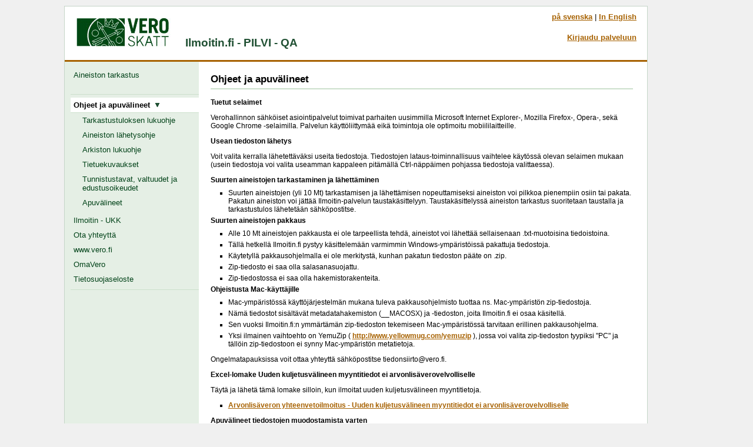

--- FILE ---
content_type: text/html;charset=ISO-8859-1
request_url: https://testi.ilmoitin.fi/webtamo/sivut/Ohjeet?0
body_size: 3166
content:
<!DOCTYPE html>
<html xmlns="http://www.w3.org/1999/xhtml" xml:lang="fi" lang="fi">
<head><link rel="stylesheet" type="text/css" href="../wicket/resource/org.verohallinto.webtamo.sivut.paneelit.ValikkoVasen/lataaja-ver-C65BCB1955E68D9FEB779414244B68AD.css" />

	<title>Ohjeet ja apuvälineet - Ilmoitin.fi</title>
	<meta http-equiv="Content-Type" content="text/html;charset=ISO-8859-1"/>
	<meta http-equiv="X-UA-Compatible" content="IE=edge"/>
	<link rel="stylesheet" href="../css/main-min.css" type="text/css" media="screen" title="main"/>
	<link rel="stylesheet" href="../css/ilmoitin-min.css" type="text/css"/>
</head>
<body>

<div><span><!-- 'F9DAE9800E3E-instance' --></span></div>
<div class="invisible"><a name="alku">Apulinkit</a><a href="#sisalto">Suoraan sisältöön</a><a href="#navi">Valikkoon</a></div>
<!-- main container -->
<div class="maincontainer">
	<!-- top bar -->
	<div class="topbar">
		<div class="topbar_left">
			<a href="./Esittelysivu"><img src="../kuvat/verologo.gif" style="width:180px;height:48px;" alt="Etusivulle" title="Etusivulle"/></a> Ilmoitin.fi <span class="sovellusotsikkodemo">- PILVI - QA</span>
		</div>
		<div class="topbar_right" style="max-width: 400px;">
			<div class="langselection">
				<a lang="sv" href="./Ohjeet?kieli=sv">på svenska</a> | <a lang="en" href="./Ohjeet?kieli=en">In English</a>
			</div>
			<div class="whitespace20px">&nbsp;</div>
			<div class="username">
				<span></span>
				<a href="./Tunnistus?tapa=kaikki">Kirjaudu palveluun</a><br/>
				
				
			</div>
		</div>
	</div>
	<!-- /top bar -->
	<!-- vasen valikko -->
	<div>
	<div id="Lataaja">
		<div class="lataus-laatikko">
			<img src="../kuvat/loader.gif" style="width:100px;height:100px;border:0;" alt="Lähetetään..." title="Lähetetään..."/>
		</div>
	</div>

	<div class="navibar">
		<div class="navilist">
			
			<a href="./AineistonTarkastus" class="navilinkline">Aineiston tarkastus&nbsp;&nbsp;</a>
			

			<div class="navilinkexpandablegroup">
				<ul style="list-style-type:none;margin:0;padding:0;">
					<li></li>
					<li></li>
					<li></li>
				</ul>
			</div>

			

			<div class="navilinkexpandablegroup">
				<ul style="list-style-type:none;margin:0;padding:0;">
					<li></li>
				</ul>
			</div>

			
			

			

			<div class="navilinkexpandablegroup">
				<ul style="list-style-type:none;margin:0;padding:0;">
					<li></li>
				</ul>
			</div>

			<div class="navilinkgroup">
				<a href="./Ohjeet" class="navilinkline naviheadlineselected" aria-expanded="true">Ohjeet ja apuvälineet&nbsp;&nbsp;<img src="/webtamo/kuvat/arrowdownwhitebg.gif" style="width:9px;height:9px;" alt="Alavalikko on avattu" title="Alavalikko on avattu"/></a>
				<div class="navilinkexpandablegroup">
					<ul style="list-style-type:none;margin:0;padding:0;">
						<li><a href="./Tarkastusohje" class="navisublink">Tarkastustuloksen lukuohje</a></li>
						<li><a href="./Lahetysohje" class="navisublink">Aineiston lähetysohje</a></li>
						<li><a href="./Lahetyshistoriaohje" class="navisublink">Arkiston lukuohje</a></li>
						<li><a href="./Ilmoituslajit" class="navisublink">Tietuekuvaukset</a></li>
						<li><a href="./IlmoituslajiRoolit" class="navisublink">Tunnistustavat, valtuudet ja edustusoikeudet</a></li>
						<li><a href="./ExcelPohjat" class="navisublink">Apuvälineet</a></li>
					</ul>
				</div>
				<a href="./Faqohje" class="navilinkline">Ilmoitin - UKK</a>
				<a href="./Palaute" class="navilinkline">Ota yhteyttä</a>
				<a href="http://www.vero.fi/fi-FI" class="navilinkline" target="_blank">www.vero.fi</a>
				<a class="navilinkline" target="_blank" href="http://www.vero.fi/omavero">OmaVero</a>
				
				<a href="https://www.vero.fi/tietoa-verohallinnosta/verohallinnon_esittely/verohallinnon_rekisteri/tietoa_verotuksen_tietojarjestelmast/" class="navilinkline" target="_blank">Tietosuojaseloste</a>
			</div>
		</div>
	</div>
</div>
	<!-- /vasen valikko -->
	<!-- sisaltoalue -->
	<div class="contentcontainer">
		<div class="contentarea">
			
	<div class="h1containerunderlined"><h1>Ohjeet ja apuvälineet</h1></div>
	<!-- Tuetut selaimet -->
	<h2 style="font-size:12px;">Tuetut selaimet</h2>
	<p>Verohallinnon sähköiset asiointipalvelut toimivat parhaiten uusimmilla Microsoft Internet Explorer-, Mozilla Firefox-, Opera-, sekä Google Chrome -selaimilla. Palvelun käyttöliittymää eikä toimintoja ole optimoitu mobiililaitteille.</p>
	<!-- Usean tiedoston lähetys -->
	<h2 style="font-size:12px;">Usean tiedoston lähetys</h2>
	<p>Voit valita kerralla lähetettäväksi useita tiedostoja. Tiedostojen lataus-toiminnallisuus vaihtelee käytössä olevan selaimen mukaan (usein tiedostoja voi valita useamman kappaleen pitämällä Ctrl-näppäimen pohjassa tiedostoja valittaessa).</p>
	<!-- suuret aineistot -->
	<h2 style="font-size:12px;">Suurten aineistojen tarkastaminen ja lähettäminen</h2>
	<ul class="textlist">
		<li>Suurten aineistojen (yli 10 Mt) tarkastamisen ja lähettämisen nopeuttamiseksi aineiston voi pilkkoa pienempiin osiin tai pakata. Pakatun aineiston voi jättää Ilmoitin-palvelun taustakäsittelyyn. Taustakäsittelyssä aineiston tarkastus suoritetaan taustalla ja tarkastustulos lähetetään sähköpostitse.</li>
	</ul>
	<!-- suurten aineistojen pakkaus - yleistä -->
	<h2 style="font-size:12px;">Suurten aineistojen pakkaus</h2>
	<ul class="textlist">
		<li>Alle 10 Mt aineistojen pakkausta ei ole tarpeellista tehdä, aineistot voi lähettää sellaisenaan .txt-muotoisina tiedoistoina.</li>
		<li>Tällä hetkellä Ilmoitin.fi pystyy käsittelemään varmimmin Windows-ympäristöissä pakattuja tiedostoja.</li>
		<li>Käytetyllä pakkausohjelmalla ei ole merkitystä, kunhan pakatun tiedoston pääte on .zip.</li>
		<li>Zip-tiedosto ei saa olla salasanasuojattu.</li>
		<li>Zip-tiedostossa ei saa olla hakemistorakenteita.</li>
	</ul>
	<!-- suurten aineistojen pakkaus - mac ohjeet -->
	<h2 style="font-size:12px;">Ohjeistusta Mac-käyttäjille</h2>
	<ul class="textlist">
		<li>Mac-ympäristössä käyttöjärjestelmän mukana tuleva pakkausohjelmisto tuottaa ns. Mac-ympäristön zip-tiedostoja.</li>
		<li>Nämä tiedostot sisältävät metadatahakemiston (__MACOSX) ja -tiedoston, joita Ilmoitin.fi ei osaa käsitellä.</li>
		<li>Sen vuoksi Ilmoitin.fi:n ymmärtämän zip-tiedoston tekemiseen Mac-ympäristössä tarvitaan erillinen pakkausohjelma.</li>
		<li>Yksi ilmainen vaihtoehto on YemuZip (
			<a target="_blank" href="http://www.yellowmug.com/yemuzip">http://www.yellowmug.com/yemuzip</a>
			), jossa voi valita zip-tiedoston tyypiksi "PC" ja tällöin zip-tiedostoon ei synny Mac-ympäristön metatietoja.
		</li>
	</ul>
	<p>Ongelmatapauksissa voit ottaa yhteyttä sähköpostitse tiedonsiirto@vero.fi.</p>
	<!-- kuljetusvälineet -->
	<h2 style="font-size:12px;">Excel-lomake Uuden kuljetusvälineen myyntitiedot ei arvonlisäverovelvolliselle</h2>
	<p>Täytä ja lähetä tämä lomake silloin, kun ilmoitat uuden kuljetusvälineen myyntitietoja.</p>
	<p>
	<ul class="linklist">
		<li><a href="./Ohjeet?0-1.ILinkListener-kuljetusvalineet_linkki" id="id1">Arvonlisäveron yhteenvetoilmoitus - Uuden kuljetusvälineen myyntitiedot ei arvonlisäverovelvolliselle</a></li>
	</ul>
	</p>
	<!-- Apuvälineet -->
	<h2 style="font-size:12px;">Apuvälineet tiedostojen muodostamista varten</h2>
	<p>Sivulla
		<a href="./ExcelPohjat">Apuvälineet</a>
		on Excel-lomakkeita tiedostojen muodostamista varten. Excel-lomakkeilla voit muodostaa tunnustietoparimuotoisen tai kiinteämittaisen tiedoston Verohallinnolle sähköisesti lähetettäväksi.
	</p>
	<!-- web start -->
	<h2 style="font-size:12px;">Apuväline usean tiedoston lähettämiseksi</h2>
	<p>Sivulta
		<a href="./ExcelPohjat">Apuvälineet</a>
		voit ladata apuvälineen usean tiedoston lähettämiseksi. Apuvälineen avulla voit lähettää kerralla useampia tiedostoja.
	</p>
	<!-- UKK - FAQ -->
	<h2 style="font-size:12px;">Usein kysytyt kysymykset</h2>
	<ul class="linklist">
		<li>Olethan tutustunut
			<a href="./Faqohje">Usein kysyttyihin kysymyksiin</a>
		</li>
	</ul>
	<div id="rightColumn">
		<span>
</span>
	</div>

		</div>
	</div>
	<!-- /sisaltoalue -->
</div>
<!-- /main container -->
<div class="invisible"><a href="#alku">Sivun alkuun</a><a href="#sisalto">Suoraan sisältöön</a><a href="#navi">Valikkoon</a></div>
<script type="text/javascript" id="blockui">
/*<![CDATA[*/
function aloitaLataus() {
	document.getElementById("Lataaja").style.display="block";
	$.blockUI({message:$("#Lataaja"),overlayCSS:{backgroundColor:'#C0C0C0'},css:{border:'0px',height:'100px',width:'100px'}});
	return true;
}
/*]]>*/
</script>


</body>
</html>


--- FILE ---
content_type: text/css
request_url: https://testi.ilmoitin.fi/webtamo/wicket/resource/org.verohallinto.webtamo.sivut.paneelit.ValikkoVasen/lataaja-ver-C65BCB1955E68D9FEB779414244B68AD.css
body_size: 1637
content:
/* 1. Koko ruudun peittävä harmaa tausta */
#Lataaja {
    position: fixed !important;
    top: 0 !important;
    left: 0 !important;
    width: 100% !important;
    height: 100% !important;
    background-color: rgba(192, 192, 192, 0.4) !important;
    z-index: 10000 !important;
    display: none;
    border: none !important;
}

/* 2. Täysin valkoinen ja peittävä neliö kuvion ympärille */
.lataus-laatikko {
    position: fixed !important;
    top: 50% !important;
    left: 50% !important;
    transform: translate(-50%, -50%) !important;
    width: 100px !important;
    height: 100px !important;
    background-color: #ffffff !important;
    opacity: 1.0 !important;
    border-radius: 8px;
    display: flex;
    align-items: center;
    justify-content: center;
    z-index: 10001 !important;
    box-shadow: 0 0 15px rgba(0,0,0,0.2);
}

/* 3. BlockUI-kirjaston oletustyylien ylikirjoitus */
.blockMsg {
    background: none !important;
    border: none !important;
}

.blockOverlay {
    background-color: rgba(192, 192, 192, 0.4) !important;
    opacity: 1 !important;
}